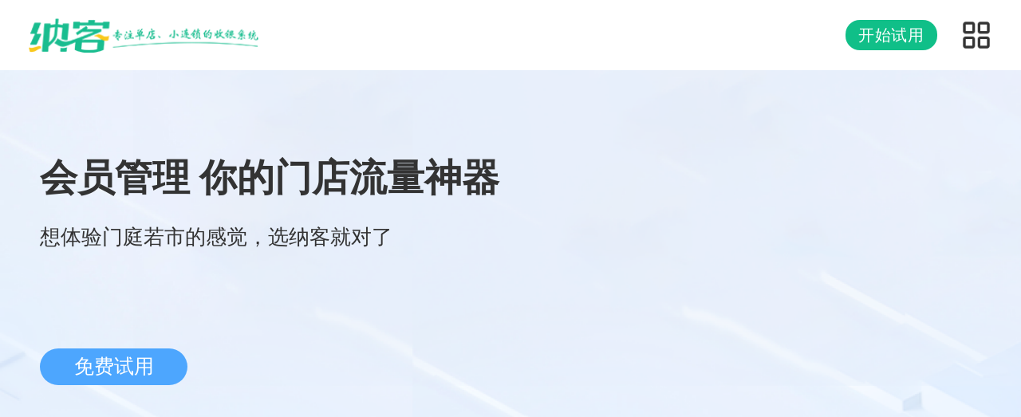

--- FILE ---
content_type: text/html
request_url: https://m.nakesoft.com/huiyuan.html
body_size: 5108
content:
<!DOCTYPE html>
<html lang="zh-CN" class="">
<head>
<meta charset="utf-8" />
<meta http-equiv="X-UA-Compatible" content="IE=edge, chrome=1" />
<meta name="renderer" content="webkit" />
<meta name="viewport" content="width=device-width, initial-scale=1, maximum-scale=1, minimum-scale=1, user-scalable=no" />
<meta name="format-detection" content="telephone=no" />
<title>会员管理系统-会员管理软件-微信会员卡管理系统-纳客收银系统</title>
<meta name="keywords" content="会员管理系统，会员管理软件，会员卡管理" />
<meta name="description" content="专业的会员信息、等级、标签、预约消费、会员卡管理系统，多种会员营销方式，小程序、微商城打通线上线下会员系统，帮助门店打造会员体系，建立私域流量，免费试用体验。" />
<link rel="stylesheet" href="https://www.nakesoft.com/m/css/common.css" />
<link rel="stylesheet" href="https://www.nakesoft.com/m/css/hygl.css" />
<script src="https://www.nakesoft.com/m/js/jquery.js"></script>
<script src="https://www.nakesoft.com/m/js/rem.js"></script>
<script src="https://www.nakesoft.com/m/js/lib.js"></script>
</head>
<body>
<!-- 头部 -->
<div class="mNav">
  <div class="mLogo"> <a href="/" class="logo"> <img src="https://www.nakesoft.com/m/images/logo.png" class="logo-blue"></a> </div>
  <div class="mTopLogOrReg"> 
    <a href="https://m.nakesoft.com/zhuce.html" class="free-button">开始试用</a>
    <img id="sliderClick" class='sliderBtn' src="https://www.nakesoft.com/m/images/home-menu.png" alt="纳客收银系统"> 
  </div>
</div>
<div class="slider-mask"></div>
<div class="outerSlider" id="outerSlider">
  <div class="menuBox" id="menuBox">
    <div class="sideHeader"><a href="/" class="logo2"> <img src="https://www.nakesoft.com/m/images/logo.png" class="logo-blue"></a> <img class="closeSide" src="https://www.nakesoft.com/m/images/icon_close.png" alt=""></div>
    <div class="scrollList">
      <ul id="accordion" class="accordion">
        <li>
          <div class="link"><a href="/">首页</a></div>
        </li>
        <li>
          <div class="link">方案<i class="lomodown"></i></div>
          <ul class="submenu">
            <h2>行业方案</h2>
            <li><a href="/yszy.html">养生保健</a></li>
            <li><a href="/qpcs.html">棋牌台球</a></li>
            <li><a href="/canyin.html">餐饮茶饮</a></li>
            <li><a href="/jiayouzhan.html">加油气站</a></li>
            <li><a href="/lssc.html">零售专卖</a></li>
            <li><a href="/ydcg.html">运动场馆</a></li>
            <li><a href="/qcfw.html">汽车服务</a></li>
            <li><a href="/youle.html">儿童乐园</a></li>
            <li><a href="/jypx.html">教培艺培</a></li>
            <li><a href="/meiye.html">美业丽人</a></li>
            <li><a href="/wenlvjingqu">文旅景区</a></li>
            <h2>管理方案</h2>
            <li><a href="/shouyin.html">收银管理</a></li>
            <li><a href="/huiyuan.html">会员管理</a></li>
            <li><a href="/shangpin.html">商品管理</a></li>
            <li><a href="/kucun.html">库存管理</a></li>
            <li><a href="/yuangong.html">员工管理</a></li>
            <li><a href="/yx.html">营销管理</a></li>
            <li><a href="/shuju.html">数据管理</a></li>
            <li><a href="/liansuo.html">连锁管理</a></li>
            <li><a href="/ftgl.html">房台管理</a></li>
            <li><a href="/yygl.html">预约管理</a></li>
            <li><a href="/mpgl.html">门票管理</a></li>
            <li><a href="/jcgl.html">寄存管理</a></li>
            <h2>营销方案</h2>
            <li><a href="/duanxin.html">短信营销</a></li>
            <li><a href="/vxhy.html">微信会员</a></li>
            <li><a href="/yxyx.html">游戏营销</a></li>
            <li><a href="/huodong.html">活动营销</a></li>
            <li><a href="/jifen.html">积分策略</a></li>
            <li><a href="/xcxwsc.html">小程序/微商城</a></li>
            <li><a href="/yhcx.html">优惠促销</a></li>
            <li><a href="/qflp.html">群发礼物</a></li>
            <li><a href="/yxqb.html">营销劵包</a></li>
            <li><a href="/rfm.html">会员RMF分析</a></li>
            <h2>增值方案</h2>
            <li><a href="/hbh.html">一物一码</a></li>
            <li><a href="/yylm.html">异业联盟</a></li>
            <li><a href="/ysth.html">预售提货</a></li>
            <li><a href="/lbzs.html">老板助手</a></li>
            <li><a href="/kds.html">KDS厨显</a></li>
            <li><a href="/waimai.html">外卖对接</a></li>
            <li><a href="/douyin.html">团购核销</a></li>
            <li><a href="/zndk.html">智能灯控</a></li>
            <li><a href="/dzfp.html">电子发票</a></li>
            <li><a href="/clgl.html">车辆管理</a></li>
          </ul>
        </li>
        <li>
          <div class="link">产品<i class="lomodown"></i></div>
          <ul class="submenu">
            <h2>软件客户端</h2>
            <li><a href="/pcsy.html">pc端收银系统</a></li>
            <li><a href="/msy.html">手机端收银系统</a></li>
            <li><a href="/syaz.html">安卓端收银系统</a></li>
            <h2>收银设备</h2>
            <li><a href="/scsyj.html">手持收银机</a></li>
            <li><a href="/tssyj.html">台式收银机</a></li>
            <li><a href="/slsb.html">刷脸设备</a></li>
            <li><a href="/hyk.html">会员卡</a></li>
            <li><a href="/pj.html">配件</a></li>
          </ul>
        </li>
        <li>
          <div class="link"><a href="/anli/anli.html">案例</a></div>
        </li>
        <li>
          <div class="link"><a href="/download.html">下载</a></div>
        </li>
        <li>
          <div class="link"><a href="https://help.nakesoft.com/">教程</a></div>
        </li>
        <li>
          <div class="link"><a href="/hyzx/hyzx.html">资讯</a></div>
        </li>
        <li>
          <div class="link"><a href="/agent.html">代理</a></div>
        </li>
        <li>
          <div class="link"><a href="/rjdz.html">软件定制</a></div>
        </li>
        <li>
          <div class="link">关于纳客<i class="lomodown"></i></div>
          <ul class="submenu">
            <li><a href="/about/introduction.html">企业简介</a></li>
            <li><a href="/about/honor.html">资质荣誉</a></li>
            <li><a href="/about/join.html">加入我们</a></li>
            <li><a href="/about/contact.html">联系我们</a></li>
          </ul>
        </li>
      </ul>
    </div>
  </div>
</div>
<meta name="applicable-device" content="mobile">
<script>
(function(){
var el = document.createElement("script");
el.src = "https://lf1-cdn-tos.bytegoofy.com/goofy/ttzz/push.js?31412b6ddbf9a604a54bf32f380a29d77d3b4aae0d60f02594882ffc8ae5a519fd9a9dcb5ced4d7780eb6f3bbd089073c2a6d54440560d63862bbf4ec01bba3a";
el.id = "ttzz";
var s = document.getElementsByTagName("script")[0];
s.parentNode.insertBefore(el, s);
})(window)
</script>
<script>
var _hmt = _hmt || [];
(function() {
  var hm = document.createElement("script");
  hm.src = "https://hm.baidu.com/hm.js?41af902e5e6c76d06622681c55bc3ed5";
  var s = document.getElementsByTagName("script")[0]; 
  s.parentNode.insertBefore(hm, s);
})();
</script>
<!-- 主体 -->
<div class="banner">
  <h1>会员管理 你的门店流量神器</h1>
  <p>想体验门庭若市的感觉，选纳客就对了</p>
  <a href="https://m.nakesoft.com/zhuce.html" rel="nofollow">免费试用</a> </div>
<div class="partA">
  <div class="commonTitle">
    <h1>成为微信会员，权益一目了然</h1>
    <p>过微信公众号注册成为会员，顾客可以实时操作会员服务，查看会员账户，会员等级权益，会员裂变等</p>
  </div>
  <div class="partAwarp">
    <div class="partAImg"> <img src="https://www.nakesoft.com/m/images/hygl/hyglimg001.png"> <img src="https://www.nakesoft.com/m/images/hygl/hyglimg002.png"> </div>
    <div class="partAList">
      <dl>
        <dt>品牌</dt>
        <dd>LOGO曝光<br>
          品牌调性<br>
          色彩风格</dd>
      </dl>
      <dl>
        <dt>卡券</dt>
        <dd>消费送券<br>
          储值送券<br>
          签到送券</dd>
      </dl>
      <dl>
        <dt>储值</dt>
        <dd>优惠活动<br>
          小额储值营销<br>
          商家资金沉淀</dd>
      </dl>
      <dl>
        <dt>等级</dt>
        <dd>权益差异化<br>
          升降级条件<br>
          会员标签</dd>
      </dl>
      <dl>
        <dt>消费</dt>
        <dd>快速消费<br>
          商品消费<br>
          次卡计次消费</dd>
      </dl>
      <dl>
        <dt>传播</dt>
        <dd>朋友圈分享<br>
          卡包推荐<br>
          会员裂变</dd>
      </dl>
      <dl>
        <dt>支付</dt>
        <dd>支付即会员<br>
          支付自动积分<br>
          支付自动打折</dd>
      </dl>
      <dl>
        <dt>附近</dt>
        <dd>最近门店<br>
          附近小程序<br>
          附近发券</dd>
      </dl>
    </div>
  </div>
</div>
<div class="partB">
  <div class="commonTitle">
    <h1>会员数据情况 每天实时查看</h1>
    <p>会员新增情况、生日日期、未消费情况、会员到期情况一目了然今日新增</p>
  </div>
  <div class="partBwarp">
    <div class="partBList">
      <dl>
        <dt>今日新增<span>15人</span></dt>
        <dd>本周新增40 人<br>
          本月新增 230人</dd>
      </dl>
      <dl>
        <dt>今日生日<span>1人</span></dt>
        <dd>本周3人<br>
          本月12人</dd>
      </dl>
      <dl>
        <dt>本周末消费<span>17人</span></dt>
        <dd>本月17人<br>
          近三月50人</dd>
      </dl>
      <dl>
        <dt>今日到期<span>2人</span></dt>
        <dd>未来7天1人<br>
          未来30天 14 人</dd>
      </dl>
    </div>
    <div class="partBCon">
      <p>通过大数据，了解会员的消费情况，并针对性的做会员营销方案，包括会员生日短信祝福和发放生日折扣券，进一步提高会员黏性</p>
      <img src="https://www.nakesoft.com/m/images/hygl/hyglimg003.png"> </div>
  </div>
</div>
<div class="partC">
  <div class="commonTitle">
    <h1>成为门店会员，会员信息永不丢失</h1>
    <p>会员各种信息均同步阿里云，再无需担心会员数据丢失了</p>
  </div>
  <div class="partCwarp">
    <dl>
      <dt>会员信息</dt>
      <dd>
        <ul>
          <li>会员等级</li>
          <li>开卡门店</li>
          <li>身份信息</li>
          <li>累计消费</li>
          <li>生日时间</li>
          <li>开卡日期</li>
          <li>累计积分</li>
        </ul>
      </dd>
    </dl>
    <dl>
      <dt>消费记录</dt>
      <dd>
        <ul>
          <li>订单编号</li>
          <li>消费时间</li>
          <li>订单金额/积分</li>
          <li>实付金额/积分</li>
          <li>累计积分</li>
          <li>支付信息</li>
          <li>消费门店</li>
        </ul>
      </dd>
    </dl>
    <dl>
      <dt>充次记录</dt>
      <dd>
        <ul>
          <li>订单编号</li>
          <li>消费时间</li>
          <li>总次数</li>
          <li>总金额</li>
          <li>消费门店</li>
          <li>应付总金额</li>
          <li>支付信息</li>
        </ul>
      </dd>
    </dl>
    <dl>
      <dt>充值记录</dt>
      <dd>
        <ul>
          <li>充值时间</li>
          <li>充值金额</li>
          <li>赠送金额</li>
          <li>到账金额</li>
          <li>支付信息</li>
          <li>门店名称</li>
        </ul>
      </dd>
    </dl>
  </div>
</div>
<div class="partD">
  <div class="commonTitle">
    <h1>会员数据一键批量导入/导出</h1>
    <p>通过设置累计消费、单笔消费、累计充值、累计记次功能为会员打标，通过会员标签实现更加精准的会员营销</p>
  </div>
  <div class="partDwarp">
	  <div class="partDImg"><img src="https://www.nakesoft.com/m/images/hygl/hyglimg004.png"></div>
  </div>
</div>
<div class="partE">
  <div class="commonTitle">
    <h1>自主设定会员等级 到条件自动升级</h1>
    <p>通过设置累计消费、单笔消费、累计充值、累计记次功能为会员打标，通过会员标签实现更加精准的会员营销</p>
  </div>
  <div class="partEwarp">
	  <div class="partEImg"><img src="https://www.nakesoft.com/m/images/hygl/hyglimg005.png"></div>
  </div>
</div>
<div class="partF">
  <div class="commonTitle">
    <h1>自动会员打标设置 精准大数据营销</h1>
    <p>通商家自主设置会员的等级、积分比例、折扣比例，会员升级方案达到升级条件后自动升级到新的等级，享受新的会员权益</p>
  </div>
  <div class="partFwarp">
	  <div class="partFImg"><img src="https://www.nakesoft.com/m/images/hygl/hyglimg006.png"></div>
  </div>
</div>
<div class="partG">
	<div class="commonTitle">
	  <h1>会员线上预约  消费体验感大幅提升</h1>
	  <p>微信公众号接入线上预约功能，提高了顾客的消费体验感，顾客来店再也不用久等了</p>
	</div>
	<div class="partGwarp">
	  <div class="partGwarpBox"><img src="https://www.nakesoft.com/m/images/hygl/hyglimg007.png"><span>
	    <h2>在线预约项目</h2>
	    </span></div>
	  <div class="partGwarpBox"><img src="https://www.nakesoft.com/m/images/hygl/hyglimg008.png"><span>
	    <h2>按需求选择技师</h2>
	    </span></div>
	  <div class="partGwarpBox"><img src="https://www.nakesoft.com/m/images/hygl/hyglimg009.png"><span>
	    <h2>预约合适时间段</h2>
	    </span></div>
	  <div class="partGwarpBox"><img src="https://www.nakesoft.com/m/images/hygl/hyglimg010.png"><span>
	    <h2>预约单到店核销</h2>
	    </span></div>
	  <div class="partGwarpBox"><img src="https://www.nakesoft.com/m/images/hygl/hyglimg011.png"><span>
	    <h2>推送微信预约</h2>
	    </span></div>
	</div>
</div>
<div class="partH">
	<div class="commonTitle">
	  <h1>会员营销  拉新促活复购就是简单</h1>
	  <p>实现客引流、客户留存、促活唤醒、消费复购等营销功能</p>
	</div>
	<div class="partHwarp">
		<dl>
			<dt>线上营销</dt>
			<dd>短信营销</dd>
			<dd>微信营销</dd>
			<dd>小程序营销</dd>
			<dt>优惠活动</dt>
			<dd>消费返利</dd>
			<dd>充值有礼</dd>
			<dd>推荐有礼</dd>
		</dl>
		<dl>
			<dt>营销工具</dt>
			<dd>电子优惠券</dd>
			<dd>会员裂变</dd>
			<dd>签到领积分</dd>
			<dd>拼团</dd>
			<dd>礼品卡</dd>
			<dd>自助买单</dd>
		</dl>
		<dl>
			<dt>游戏营销</dt>
			<dd>大转盘</dd>
			<dd>刮刮乐</dd>
			<dd>砸金蛋</dd>
			<dd>摇一摇</dd>
			<dd>水果机</dd>
		</dl>
	</div>
</div>
<div class="indexpartG">
  <p>点击申请试用·立享7天免费试用名额！</p>
  <a href="https://m.nakesoft.com/zhuce.html" rel="nofollow">申请试用</a> </div>
<!-- 底部 -->
<div class="footer">
  <dl>
    <dt>关于纳客</dt>
    <dd><a href="/about/introduction.html">企业简介</a><a href="/about/honor.html">资质荣誉</a><a href="/about/join.html">加入我们</a><a href="/about/contact.html">联系我们</a></dd>
    <dt>解决方案</dt>
    <dd><a href="/lifadian.html">理发店</a><a href="/huazhuangp.html">化妆品</a><a href="/mdian.html">门店收银</a><a href="/shengxian.html">农贸生鲜</a><a

						href="/ydcg.html">运动场馆</a><a href="/bianlidian.html">便利店</a><a href="/zhuanmai.html">专卖行业</a><a href="/jypx.html">教育培训</a><a

						href="/lssc.html">零售商超</a><a href="/youle.html">游乐场所</a></dd>
  </dl>
  <div class="indextel">咨询客服：4008-760-660</div>
  <div class="copyright">湖北纳新网络科技有限公司版权所有<br>
    <a href="https://beian.miit.gov.cn/" rel="nofollow">鄂ICP备12006874号-14</a><a href="https://www.nakesoft.com/sitemap.xml" rel="nofollow">网站地图</a><br>
    2010-2024 © Copyright. NaxinNetwork - All Rights Reserved</div>
</div>

</body>
</html>


--- FILE ---
content_type: text/css
request_url: https://www.nakesoft.com/m/css/common.css
body_size: 3431
content:
blockquote,
body,
dd,
div,
dl,
dt,
fieldset,
form,
h1,
h2,
h3,
h4,
h5,
h6,
input,
li,
ol,
p,
pre,
td,
textarea,
th,
ul {
	margin: 0;
	padding: 0
}

table {
	border-collapse: collapse;
	border-spacing: 0
}

abbr,
acronym,
fieldset,
img {
	border: 0
}

ol,
ul {
	list-style: none
}

caption,
th {
	text-align: left
}

q:after,
q:before {
	content: ''
}

body {
	font: 12px 宋体, Arial, sans-serif
}

a {
	text-decoration: none;
	color: #333
}

@media only screen and (max-width:750px) {
	html {
		font-size: 100px
	}
}

@media only screen and (max-width:425px) {
	html {
		font-size: 56px
	}
}

@media only screen and (max-width:414px) {
	html {
		font-size: 55px
	}
}

@media only screen and (max-width:375px) {
	html {
		font-size: 50px
	}
}

@media only screen and (max-width:320px) {
	html {
		font-size: 42px
	}
}

body {
	color: #333;
	line-height: 1.5;
	font-family: "微软雅黑", "Microsoft Yahei";
	overflow-x: hidden;
	padding-top: 0.88rem;
}

a:hover {
	color: #071a4e
}

img {
	max-width: 100%;
	transition: .3s;
	-ms-transition: .3s;
	-moz-transition: .3s;
	-webkit-transition: .3s;
	-o-transition: .3s
}

input,
select,
textarea {
	font-size: 12px;
	color: #333;
	font-family: "微软雅黑", "Microsoft Yahei";
	outline: 0;
	-webkit-box-sizing: border-box;
	-moz-box-sizing: border-box;
	-o-box-sizing: border-box;
	box-sizing: border-box
}

input[type=button],
input[type=reset],
input[type=submit],
select {
	-webkit-appearance: none;
	-moz-appearance: none;
	appearance: none
}

input[type=button],
input[type=reset],
input[type=submit] {
	cursor: pointer
}

::-webkit-input-placeholder {
	color: #999
}

::-moz-placeholder {
	color: #999
}

::-ms-input-placeholder {
	color: #999
}

select::-ms-expand {
	display: none
}

input::-webkit-inner-spin-button,
input::-webkit-outer-spin-button {
	-webkit-appearance: none
}

a,
input,
select,
button {
	-webkit-appearance: none;
	-webkit-tap-highlight-color: rgba(0, 0, 0, 0);
}

*,
:after,
:before {
	outline: 0;
	-webkit-box-sizing: border-box;
	-moz-box-sizing: border-box;
	-o-box-sizing: border-box;
	box-sizing: border-box
}

.header {
	position: fixed;
	top: 0;
	left: 0;
	right: 0;
	z-index: 108;
	height: .88rem;
	background: #fff;
	box-shadow: 0 0 8.19px .81px rgba(101, 101, 101, .08);
	-o-background-size: cover;
	-ms-background-size: cover;
	-moz-background-size: cover;
	-webkit-background-size: cover;
	background-size: cover
}

.logo {
	float: left;
	margin-left: .3rem;
	line-height: .88rem;
	font-size: 0
}

.logo2 {
	float: left;
	margin-left: .3rem;
	font-size: 0
}

.logo img {
	display: inline-block;
	vertical-align: middle;
	height: .45rem;
	width: 3rem
}

.logo2 img {
	display: inline-block;
	vertical-align: middle;
	height: .45rem;
	width: 3rem;
	margin-top: .1rem;
}

.footer-content,
.mNav {
	-webkit-box-sizing: border-box;
	box-sizing: border-box
}

.mNav,
.nav-space {
	
}

.activity-bar #activity-close {
	width: .3rem;
	position: absolute;
	right: .1rem;
	top: .23rem
}

.mNav,
.outerSlider,
.slider-mask {
	position: fixed;
	top: 0
}

.nav-footer.has-active {
	top: 1.6rem
}

.mNav {
	align-items: center;
	-webkit-box-pack: justify;
	-ms-flex-pack: justify;
	justify-content: space-between;
	-webkit-justify-content: space-between;
	display: -webkit-flex;
	-webkit-box-align: center;
	-ms-flex-align: center;
	-webkit-align-items: center;
	width: 100%;
	padding: 0 .36rem;
	padding-left: 0;
	background: #fff;
	left: 0;
	z-index: 8
}

.mLogo {

	display: block
}

.mLogo img {
	width: 3rem;
	height: .45rem;
}
.mTopLogOrReg{
    display: flex;
    align-items: center;
}
.free-button{
    padding: 0.04rem 0.16rem;
    background: #10bf88;
    border-radius: 0.18rem;
    font-size: 0.2rem;
    color: #ffffff;
    letter-spacing: 0.8px;
    margin-right: 0.29rem;
}
.sliderBtn {
	width: .4rem
}

.slider-mask {
	width: 100%;
	background: rgba(0, 0, 0, .5);
	left: 0;
	bottom: 0;
	display: none;
	z-index: 99
}

.outerSlider {
	width: 80%;
	left: 100%;
	bottom: 0;
	margin-left: 20%;
	z-index: 9999;
	-webkit-transition: left .4s ease-in-out;
	transition: left .4s ease-in-out
}

.outerSlider.active .menuBox {
	right: 0
}

.outerSlider .menuBox {
	position: absolute;
	width: 100%;
	background: #fff;
	height: 100%;
	top: 0;
	right: 0
}

.sideHeader {
	display: block;
	padding: .21rem .32rem;
	position: relative;
	border-bottom: 1px solid #eee;
	height: .96rem
}

.sideHeader .sideLogo {
	display: block;
	width: 1.68rem
}

.sideHeader .sideLogo img {
	display: block;
	width: 1.536rem
}

.sideHeader .closeSide {
	width: .26rem;
	margin: .1rem 0;
	color: #353535;
	float: right;
	cursor: pointer
}

.scrollList .comBtn,
.scrollList .comBtnbest {
	width: 2.48rem;
	border-radius: .45rem;
	text-align: center
}

.scrollList {
	height: 100%;
	padding-bottom: 2rem;
	overflow-y: scroll
}


.menu {
	position: fixed;
	left: 1rem;
	right: 0;
	top: .88rem;
	bottom: 0;
	display: none;
	overflow-y: auto;
	background: #fff;
	-o-background-size: cover;
	-ms-background-size: cover;
	-moz-background-size: cover;
	-webkit-background-size: cover;
	background-size: cover
}

.accordion {
	width: 100%;
	background: #FFF;
}

.accordion .link {
	cursor: pointer;
	display: block;
	padding: .3rem;
	color: #4D4D4D;
	font-size: .28rem;
	font-weight: normal;
	border-top: 1px solid #CCC;
	position: relative;
	-webkit-transition: all 0.4s ease;
	-o-transition: all 0.4s ease;
	transition: all 0.4s ease;
}
.accordion .link a{display: block;}

.accordion li:last-child .link {
	border-bottom: 0;
}

.accordion li i.lomodown {
	position: absolute;
	top: .23rem;
	right: .35rem;
	-webkit-transition: all 0.4s ease;
	-o-transition: all 0.4s ease;
	transition: all 0.4s ease;
	background: url(../images/arrow_d.png) no-repeat right center;
	width: .8125rem;
	height: .5625rem;
}


.accordion li.open i.lomodown {
	background: url(../images/arrow_u.png) no-repeat right center;

}


.accordion li.open i.fa-chevron-down {
	-webkit-transform: rotate(180deg);
	-ms-transform: rotate(180deg);
	-o-transform: rotate(180deg);
	transform: rotate(180deg);
}

/**
 * Submenu
 -----------------------------*/
.submenu {
	display: none;
	font-size: .28rem;
	background: #ffffff;
	overflow: hidden;
	padding-bottom: .3rem;
}

.submenu h2 {
	font-size: .28rem;
	padding-left: .3rem;
	color: #999;
	display: block;
	width: 100%;
	overflow: hidden;
	line-height: .8rem;
	font-weight: normal;
}

.submenu li {
	width: 50%;
	text-align: left;
	float: left;
	line-height: .6rem;
	padding-left: .3rem;

}

.submenu a {
	text-decoration: none;
	color: #595959;

	-webkit-transition: all 0.25s ease;
	-o-transition: all 0.25s ease;
	transition: all 0.25s ease;
}

.submenu a:hover {
	background: #b63b4d;
	color: #FFF;
}

.footer {
	background: #383d43;
	padding: .68rem .3rem;
}

.footer dl dt {
	color: #fff;
	font-size: .28rem;
	font-weight: 400;
	margin-top: .48rem;
	margin-bottom: .43rem;
}

.footer dl dd {
	overflow: hidden;
}

.footer dl dd a {
	width: 25%;
	text-align: left;
	color: #fff;
	font-size: .26rem;
	display: block;
	float: left;
	line-height: .6rem;
	opacity: 0.66;

}

.footer .indextel {
	border-radius: .06rem;
	border: solid 1px #fff;
	color: #fff;
	text-align: center;
	font-size: .32rem;
	padding: .22rem 0;
	margin-top: 1.25rem;
}

.footer .copyright {
	font-size: .18rem;
	color: #fff;
	opacity: 0.5;
	margin-top: .51rem;
	text-align: center;
	line-height: .3rem;
}
.footer .copyright a{
	font-size: .18rem;
	color: #fff;
}
.commonalt {
	height: 2.37rem;
	background: url(../images/ewmBg.png) no-repeat top center;
	-o-background-size: cover;
	-ms-background-size: cover;
	-moz-background-size: cover;
	-webkit-background-size: cover;
	background-size: cover;
	padding: .2rem .3rem;
}

.commonalt dt {
	float: left;
	width: 2.09rem;
	height: 2.03rem;
	background: #ffffff;
	border: .08rem solid #7eccff;
	border-radius: .30rem;
	box-shadow: 0px 3px 6px 0px rgba(0, 0, 0, 0.16);
	text-align: center;
	line-height: 2.03rem;

}

.commonalt dt img {
	height: 1.77rem;
	border-radius: .30rem;
}

.commonalt dd {
	overflow: hidden;
	margin-left: 2.54rem;
}

.commonalt dd h1 {
	font-size: .36rem;
	color: #fff;
	text-align: left;

}

.commonalt dd a {
	display: block;
	width: 1.96rem;
	height: .49rem;
	line-height: .49rem;
	background: linear-gradient(44deg, #ffb34b 3%, #f6cc56 84%);
	border-radius: .25rem;
	box-shadow: 0px .3rem .1rem 0px rgba(0, 0, 0, 0.15);
	margin-top: .23rem;
	color: #fff;
	text-align: center;
	font-size: .29rem;
}




.img-replace {
	/* replace text with an image */
	display: inline-block;
	overflow: hidden;
	text-indent: 100%;
	color: transparent;
	white-space: nowrap;
}

/* -------------------------------- 

Main components 

/* -------------------------------- 

xpopup 

-------------------------------- */
.cd-popup {
	position: fixed;
	left: 0;
	top: 0;
	height: 100%;
	width: 100%;
	background-color: rgba(94, 110, 141, 0.9);
	opacity: 0;
	visibility: hidden;
	-webkit-transition: opacity 0.3s 0s, visibility 0s 0.3s;
	-moz-transition: opacity 0.3s 0s, visibility 0s 0.3s;
	transition: opacity 0.3s 0s, visibility 0s 0.3s;
	z-index: 9999;

}

.cd-popup.is-visible {
	opacity: 1;
	visibility: visible;
	-webkit-transition: opacity 0.3s 0s, visibility 0s 0s;
	-moz-transition: opacity 0.3s 0s, visibility 0s 0s;
	transition: opacity 0.3s 0s, visibility 0s 0s;
}

.cd-popup-container {
	position: relative;
	width: 5.8rem;
	padding-top: .53rem;
	margin: 4em auto;
	background: #fff url(../images/altBg.png) no-repeat left top;
	-o-background-size: 100% auto;
	-ms-background-size: 100% auto;
	-moz-background-size: 100% auto;
	-webkit-background-size: 100% auto;
	background-size: 100% auto;
	border-radius: .25em .25em .4em .4em;
	text-align: center;
	box-shadow: 0 0 20px rgba(0, 0, 0, 0.2);
	-webkit-transform: translateY(-40px);
	-moz-transform: translateY(-40px);
	-ms-transform: translateY(-40px);
	-o-transform: translateY(-40px);
	transform: translateY(-40px);
	/* Force Hardware Acceleration in WebKit */
	-webkit-backface-visibility: hidden;
	-webkit-transition-property: -webkit-transform;
	-moz-transition-property: -moz-transform;
	transition-property: transform;
	-webkit-transition-duration: 0.3s;
	-moz-transition-duration: 0.3s;
	transition-duration: 0.3s;
	padding-bottom: 1rem;
}

.cd-popup-container h1 {
	text-align: center;
	font-size: .37rem;
	color: #5D5D5D;
}

.cd-popup-container h2 {
	text-align: center;
	font-size: .24rem;
	color: #919191;
	margin-top: .3rem;
	line-height: .4rem;
}
.cd-popup-container p {
	text-align: center;
	font-size: .37rem;
	color: #5D5D5D
}

.cd-popup-container .cd-popup-close {
	position: absolute;
	top: 8px;
	right: 8px;
	width: 30px;
	height: 30px;
}

.cd-popup-container .cd-popup-close::before,
.cd-popup-container .cd-popup-close::after {
	content: '';
	position: absolute;
	top: 12px;
	width: 14px;
	height: 3px;
	background-color: #8f9cb5;
}

.cd-popup-container .cd-popup-close::before {
	-webkit-transform: rotate(45deg);
	-moz-transform: rotate(45deg);
	-ms-transform: rotate(45deg);
	-o-transform: rotate(45deg);
	transform: rotate(45deg);
	left: 8px;
}

.cd-popup-container .cd-popup-close::after {
	-webkit-transform: rotate(-45deg);
	-moz-transform: rotate(-45deg);
	-ms-transform: rotate(-45deg);
	-o-transform: rotate(-45deg);
	transform: rotate(-45deg);
	right: 8px;
}

.is-visible .cd-popup-container {
	-webkit-transform: translateY(0);
	-moz-transform: translateY(0);
	-ms-transform: translateY(0);
	-o-transform: translateY(0);
	transform: translateY(0);
}

.altewm {
	width: 2.09rem;
	height: 2.03rem;
	background: #ffffff;
	border: .08rem solid #7eccff;
	border-radius: .30rem;
	box-shadow: 0px 3px 6px 0px rgba(0, 0, 0, 0.16);
	text-align: center;
	line-height: 2.03rem;
	margin: 0 auto;
	margin-top: 2rem;
}

.altewm img {
	height: 1.77rem;
	border-radius: .30rem;
}
.anniu{
    width: 3.35rem;
    height: .65rem;
    line-height: .65rem;
    background: #11C392;
    border-radius: .15rem;
    text-align: center;
   color: #fff;
   font-size: .31rem;
   margin: 0 auto;
  margin-top: 0px;
  margin-bottom: 0px;
margin-top: .3rem;
margin-bottom: .4rem;
}

.indexpartG {
	overflow: hidden;
	background: url(../images/index/subbanner01.png) no-repeat top center;
	-o-background-size: cover;
	-ms-background-size: cover;
	-moz-background-size: cover;
	-webkit-background-size: cover;
	background-size: cover;
	height: 1.85rem;
}

.indexpartG p {
	font-size: .34rem;
	text-align: center;
	color: #fff;
	margin-top: .28rem;
}

.indexpartG a {
	display: block;
	width: 2.09rem;
	height: .5rem;
	line-height: .5rem;
	background: #fff;
	color: #11C392;
	font-size: .26rem;
	margin: 0 auto;
	text-align: center;
	vertical-align: middle;
	margin-top: .26rem;
	border-radius: .06rem;
}
.layer-alert-video .layui-layer-content {
    display: flex;
}


--- FILE ---
content_type: text/css
request_url: https://www.nakesoft.com/m/css/hygl.css
body_size: 1707
content:
.commonTitle h1 {
	font-size: .43rem;
	color: #4F63DB;
	text-align: center;
	padding: 0 .3rem;
	padding-bottom: .29rem;
}

.commonTitle p {
	font-size: .26rem;
	color: #2B2B2B;
	text-align: center;
	padding: 0 .3rem;
}

.banner {
	background: url(../images/hygl/hyglBanner01.png) no-repeat top center;
	-o-background-size: cover;
	-ms-background-size: cover;
	-moz-background-size: cover;
	-webkit-background-size: cover;
	background-size: cover;
	height: 9.3rem;
	padding: 1rem .5rem;
	text-align: left;
}

.banner h1 {
	display: block;
	color: #333;
	font-size: .47rem;
}

.banner p {
	font-size: .26rem;
	color: #333;
	font-weight: normal;
	padding: .2rem 0;
}


.banner a {
	display: block;
	width: 1.85rem;
	height: .46rem;
	background: #4DA6FE;
	border-radius: .23rem;
	color: #fff;
	text-align: center;
	line-height: .46rem;
	font-size: .25rem;
	margin-top: 1rem;
}


.partA {
	padding: .7rem 0;
}

.partAwarp {
	padding: 0 .3rem;
	overflow: hidden;
}

.partAImg {
	text-align: center;
	padding: .7rem 0 .5rem 0;
}

.partAImg img {
	height: 4.7rem;
}

.partAList {
	margin-left: .1rem;
	padding-bottom: .1rem;
	display: inline-block;
}

.partAList dl {
	width: 46%;
	float: left;
	background: #fff;
	border-radius: .19rem;
	box-shadow: 0 0 .1rem 0px rgba(79, 99, 219, 0.45);
	height: 1.23rem;
	margin-top: .2rem;
}

.partAList dl:nth-child(even) {
	margin-left: 8%;
}

.partAList dl dt {
	float: left;
	height: .83rem;
	line-height: .83rem;
	color: #fff;
	text-align: center;
	width: 1.07rem;
	background: linear-gradient(180deg, #2274f6, #4c65dd);
	border-radius: .05rem;
	font-size: .26rem;
	margin-top: .2rem;
	margin-left: -.1rem;
}

.partAList dl dd {
	float: left;
	font-size: .20rem;
	color: #666;
	padding-top: .15rem;
	padding-left: .5rem;
}

.partB {
	padding: .7rem 0;
	background: #C5D9F2;
}

.partBwarp {
	padding: 0 .3rem;
	overflow: hidden;
}

.partBList {
	overflow: hidden;
	padding-top: .7rem;
}

.partBList dl {
	width: 48%;
	float: left;
	background: #fff;
	border-radius: .2rem;
	box-shadow: 0 0 .1rem 0 rgba(0, 0, 0, 0.12);
	height: 1.27rem;
	margin-top: .2rem;
}

.partBList dl:nth-child(even) {
	margin-left: 4%;
}

.partBList dl dt {
	float: left;
	font-size: .22rem;
	color: #666;
	text-align: center;
	margin: .3rem;
	padding-right: .3rem;
	font-weight: bold;
	border-right: solid .01rem #D9D9D9;
}

.partBList dl:nth-child(1) dt span {
	display: block;
	color: #813EE0
}

.partBList dl:nth-child(2) dt span {
	display: block;
	color: #1B96FA
}

.partBList dl:nth-child(3) dt span {
	display: block;
	color: #39C86A
}

.partBList dl:nth-child(4) dt span {
	display: block;
	color: #F9CE0E
}

.partBList dl dd {
	padding-top: .33rem;
	font-size: .18rem;
	color: #666;
	float: left;
}

.partBCon {
	height: 1.93rem;
	background: #ffffff;
	border-radius: 20px;
	box-shadow: 0px 3px 6px 0px rgba(0, 0, 0, 0.06);
	margin-top: .5rem;
	padding: .4rem .2rem;

}

.partBCon p {
	width: 63%;
	float: left;
	font-size: .2rem;
	line-height: .4rem;
}

.partBCon img {
	float: right;
	height: 1.76rem;
}

.partC {
	padding: .7rem 0;
	background: #F5F5F5;
}

.partCwarp {
	padding: 0 .3rem;
	overflow: hidden;
	padding-top: 1.3rem;
}

.partCwarp dl {
	width: 48%;
	float: left;
	height: 4.92rem;
	border: .02rem solid #4e65dc;
	border-radius: .19rem;
	margin-bottom: .8rem;
}

.partCwarp dl:nth-child(2) {
	border: none;
	background: linear-gradient(329deg, #4e65dc 10%, #1379ff 92%);
	border-radius: .19rem;
}

.partCwarp dl:nth-child(3) {
	border: none;
	background: linear-gradient(329deg, #34a0fb 10%, #4f63db 92%);
	border-radius: .19rem;
}

.partCwarp dl:nth-child(even) {
	margin-left: 4%;
}

.partCwarp dl dt {
	height: .68rem;
	line-height: .68rem;
	background: linear-gradient(180deg, #7bdffe, #2872f3);
	border-radius: .22rem;
	margin: -.35rem .3rem 0 .3rem;
	font-size: .33rem;
	color: #fff;
	text-align: center;
}

.partCwarp dl:nth-child(2) dt {
	height: .68rem;
	line-height: .68rem;
	background: #fff;
	border: .02rem solid #228bfe;
	border-radius: .22rem;
	box-shadow: 0 .03rem .06rem 0 rgba(0, 0, 0, 0.16);
	margin: -.35rem .3rem 0 .3rem;
	font-size: .33rem;
	color: #4C66DE;
	text-align: center;
}

.partCwarp dl:nth-child(3) dt {
	height: .68rem;
	line-height: .68rem;
	background: #fff;
	border: .02rem solid #228bfe;
	border-radius: .22rem;
	box-shadow: 0 .03rem .06rem 0 rgba(0, 0, 0, 0.16);
	margin: -.35rem .3rem 0 .3rem;
	font-size: .33rem;
	color: #4C66DE;
	text-align: center;
}

.partCwarp dl dd {
	padding: .3rem 0;
}

.partCwarp dl dd ul li {
	background: #deeefd;
	height: .55rem;
	line-height: .55rem;
	text-align: center;
	font-size: .28rem;
	color: #333;
}

.partCwarp dl dd ul li:nth-child(even) {
	background: #fff;
}

.partCwarp dl:nth-child(2) dd ul li {
	background: none;
	color: #fff;
}

.partCwarp dl:nth-child(3) dd ul li {
	background: none;
	color: #fff;
}

.partD {
	padding: .7rem 0;
	background: #FFF;
}

.partDwarp {
	padding: 0 .3rem;
	overflow: hidden;
}

.partDImg {
	padding-top: 1rem;
	text-align: center;
}

.partDImg img {
	height: 5.36rem;
}

.partE {
	padding: .7rem 0;
	background: #FFF;
}

.partEwarp {
	padding: 0 .3rem;
	overflow: hidden;
}

.partEImg {
	padding-top: 1rem;
	text-align: center;
}

.partEImg img {
	height: 3.62rem;
}

.partF {
	padding: .7rem 0;
	background: url(../images/hygl/hyglBg001.png) no-repeat left bottom;
	-o-background-size: auto 1.64rem;
	-ms-background-size: auto 1.64rem;
	-moz-background-size: auto 1.64rem;
	-webkit-background-size: auto 1.64rem;
	background-size: auto 1.64rem;
	padding-bottom: 0;
}

.partFwarp {
	padding: 0 .3rem;
	overflow: hidden;
}

.partFImg {
	padding-top: 1rem;
	text-align: center;
}

.partFImg img {
	height: 4.21rem;
}

.partG {
	padding: .7rem 0;
	background: #F1F6FC;
}

.partGwarp {
	margin-left: .3rem;
	display: -webkit-box;
	display: -ms-flexbox;
	display: flex;
	-ms-flex-wrap: nowrap;
	flex-wrap: nowrap;
	overflow: auto;
	margin-top: .5rem;
}

.partGwarpBox {
	width: 4.12rem;
	min-width: 4.12rem;
}

.partGwarpBox span {
	display: block;
	width: 3.16rem;
	padding: .1rem;
	background: #EC4A91;
	color: #fff;
	text-align: center;
	margin: 0 auto;
	background: linear-gradient(0deg, #48b3ff, #0f75ff);
	border-radius: .43REM;
}

.partGwarpBox span h2 {
	font-size: .28rem;
	display: block;
}

.partH {
	padding: .7rem 0;
	background: url(../images/hygl/hyglBg002.png) no-repeat left center;
	-o-background-size: cover;
	-ms-background-size: cover;
	-moz-background-size: cover;
	-webkit-background-size: cover;
	background-size: cover;
	height: 9.71rem;
}

.partHwarp {
	padding:1rem .3rem 0 .3rem;
}

.partHwarp dl {
	width: 32%;
	float: left;
}

.partHwarp dl:nth-child(2) {
	margin: 0 2%;
}

.partHwarp dl dt {
	background: #1757b7;
	color: #fff;
	font-size: .24rem;
	height: .44rem;
	line-height: .44rem;
	text-align: center;
	margin-bottom: .2rem;
	position: relative;
}
.partHwarp dl dt:after{
	content: '';
	position: absolute;
	background: url(../images/hygl/hyglIcon001.png) no-repeat left center;
	-o-background-size: auto .13rem;
	-ms-background-size: auto .13rem;
	-moz-background-size: auto .13rem;
	-webkit-background-size: auto .13rem;
	background-size: auto .13rem;
	width: .2rem;
	height: .13rem;
	bottom: -.1rem;
	left: 46%;
}

.partHwarp dl dd {
	background: #1d7bf9;
	color: #fff;
	font-size: .22rem;
	height: .44rem;
	line-height: .44rem;
	text-align: center;
	margin-bottom: .2rem;
	opacity: 0.8;
	
}


--- FILE ---
content_type: application/javascript
request_url: https://www.nakesoft.com/m/js/rem.js
body_size: 462
content:
/*750代表设计师设计稿的宽度，你的设计稿是多少，就写多少;10代表换算比例，这里写100是
  为了以后好算,比如，你测量的一个宽度是10px,就可以写为0.1rem,以及1px=0.01rem*/
function getRem(pwidth, prem) {
	var html = document.getElementsByTagName("html")[0];
	var oWidth = document.body.clientWidth || document.documentElement.clientWidth;
	if (oWidth > 750) oWidth = 750;
	html.style.fontSize = oWidth / pwidth * prem + "px";
}
window.onload = function() {
	getRem(750, 100)
};
window.onresize = function() {
	getRem(750, 100)
};


--- FILE ---
content_type: application/javascript
request_url: https://www.nakesoft.com/m/js/lib.js
body_size: 2027
content:
//53客服
(function() {var _53code = document.createElement("script");_53code.src = "https://tb.53kf.com/code/code/f42046a241d7b24a2848387392fd9e490/1";var s = document.getElementsByTagName("script")[0]; s.parentNode.insertBefore(_53code, s);})();
$(function() {
 	$("#sliderClick").on("click", function() {
 		"none" == $(".outer_slider").css("display") ? ($(".deepDarkFantasy3").fadeIn("fast"), $(
 			"#sliderClick").addClass("sliderClose"), $(".outer_slider").slideDown("fast")) : ($(
 			"#sliderClick").removeClass("sliderClose"), $(".outer_slider").slideUp("fast"), $(
 			".deepDarkFantasy3").fadeOut("fast"))
 	}), $(".closeSide,.slider-mask").click(function() {
 		$("#outerSlider").css("left", "100%"), $(".slider-mask").fadeOut(), $("body").css({
 			position: "static",
 			height: "auto",
 			overflow: "auto"
 		}), window.scrollTo(0, window.topValue)
 	}), $(".sliderBtn").click(function() {
 		$(".slider-mask").fadeIn(), window.topValue = $(document).scrollTop(), $("body").css({
 		}), document.body.style.top = - +window.topValue + "px", $("#outerSlider").css("left", "0")
 	})
 });

$(function() {
	var Accordion = function(el, multiple) {
		this.el = el || {};
		this.multiple = multiple || false;

		// Variables privadas
		var links = this.el.find('.link');
		// Evento
		links.on('click', {
			el: this.el,
			multiple: this.multiple
		}, this.dropdown)
	}

	Accordion.prototype.dropdown = function(e) {
		var $el = e.data.el;
		$this = $(this),
			$next = $this.next();

		$next.slideToggle();
		$this.parent().toggleClass('open');

		if (!e.data.multiple) {
			$el.find('.submenu').not($next).slideUp().parent().removeClass('open');
		};
	}

	var accordion = new Accordion($('#accordion'), false);
});


function setTab(name, cursel, n) {
	for (i = 1; i <= n; i++) {
		var menu = document.getElementById(name + i);
		var con = document.getElementById("con_" + name + "_" + i);
		menu.className = i == cursel ? "hover" : "";
		con.style.display = i == cursel ? "block" : "none";
	}
}

jQuery(document).ready(function($){
	//open popup
	$('.cd-popup-trigger').on('click', function(event){
		event.preventDefault();
		$('.cd-popup').addClass('is-visible');
	});
	
	//close popup
	$('.cd-popup').on('click', function(event){
		if( $(event.target).is('.cd-popup-close') || $(event.target).is('.cd-popup') ) {
			event.preventDefault();
			$(this).removeClass('is-visible');
		}
	});
	//close popup when clicking the esc keyboard button
	$(document).keyup(function(event){
    	if(event.which=='27'){
    		$('.cd-popup').removeClass('is-visible');
	    }
    });
});
function getDataTime(){
	var date = new Date();

	var year = date.getFullYear();        //年 ,从 Date 对象以四位数字返回年份
	var month = date.getMonth() + 1;      //月 ,从 Date 对象返回月份 (0 ~ 11) ,date.getMonth()比实际月份少 1 个月
	var day = date.getDate();             //日 ,从 Date 对象返回一个月中的某一天 (1 ~ 31)

	var hours = date.getHours();          //小时 ,返回 Date 对象的小时 (0 ~ 23)
	var minutes = date.getMinutes();      //分钟 ,返回 Date 对象的分钟 (0 ~ 59)
	var seconds = date.getSeconds();      //秒 ,返回 Date 对象的秒数 (0 ~ 59)

	//修改月份格式
	if (month >= 1 && month <= 9) {
		month = "0" + month;
	}
	//修改日期格式
	if (day >= 0 && day <= 9) {
		day = "0" + day;
	}
	//修改小时格式
	if (hours >= 0 && hours <= 9) {
		hours = "0" + hours;
	}
	//修改分钟格式
	if (minutes >= 0 && minutes <= 9) {
		minutes = "0" + minutes;
	}
	//修改秒格式
	if (seconds >= 0 && seconds <= 9) {
		seconds = "0" + seconds;
	}
	//获取当前系统时间  格式(yyyy-mm-dd hh:mm:ss)
	var currentFormatDate = year + "-" + month + "-" + day + " " + hours + ":" + minutes + ":" + seconds;
	return currentFormatDate
}
function isPhoneNo(phone) {
	var pattern =/^1([358][0-9]|4[579]|66|7[0135678]|9[89])[0-9]{8}$/;
	return pattern.test(phone);
}
$(function(){
	//banner中点击视频查看
	$("#openVideo").click(function(){
		var video=$(this).data("video");
		if(!video){
			return false;
		}
		layer.open({
			type:1,
			title:false,
			closeBtn:1,
			shade:0.7,
			scrollbar:false,
			skin:'layer-alert-video',
			area:'80%',
			anim:0,
			content: `<video controls="controls" src="${video}" autoplay="autoplay" muted="" style="width:100%;height:100%;display: inline-block;"></video>`
			
		})
	})
})

// if (window.location.href.split("?").length >= 2) {
//         window.location.href = "/error";
//     }